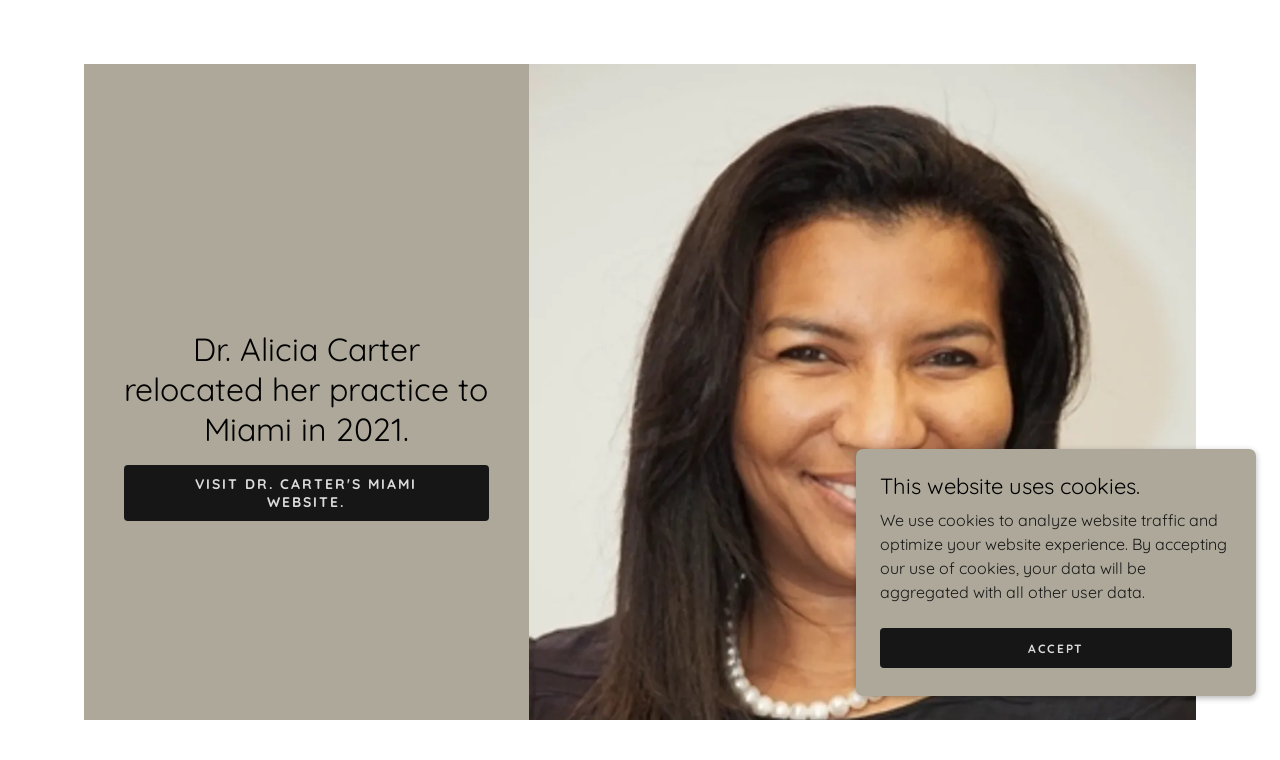

--- FILE ---
content_type: text/html;charset=utf-8
request_url: https://newyorkspinedoctor.com/?p=2229
body_size: 9275
content:
<!DOCTYPE html><html lang="en-US"><head><meta charSet="utf-8"/><meta http-equiv="X-UA-Compatible" content="IE=edge"/><meta name="viewport" content="width=device-width, initial-scale=1"/><title>newyorkspinedoctor.com</title><meta name="author" content="newyorkspinedoctor.com"/><meta name="generator" content="Starfield Technologies; Go Daddy Website Builder 8.0.0000"/><link rel="manifest" href="/manifest.webmanifest"/><link rel="apple-touch-icon" sizes="57x57" href="//img1.wsimg.com/isteam/ip/static/pwa-app/logo-default.png/:/rs=w:57,h:57,m"/><link rel="apple-touch-icon" sizes="60x60" href="//img1.wsimg.com/isteam/ip/static/pwa-app/logo-default.png/:/rs=w:60,h:60,m"/><link rel="apple-touch-icon" sizes="72x72" href="//img1.wsimg.com/isteam/ip/static/pwa-app/logo-default.png/:/rs=w:72,h:72,m"/><link rel="apple-touch-icon" sizes="114x114" href="//img1.wsimg.com/isteam/ip/static/pwa-app/logo-default.png/:/rs=w:114,h:114,m"/><link rel="apple-touch-icon" sizes="120x120" href="//img1.wsimg.com/isteam/ip/static/pwa-app/logo-default.png/:/rs=w:120,h:120,m"/><link rel="apple-touch-icon" sizes="144x144" href="//img1.wsimg.com/isteam/ip/static/pwa-app/logo-default.png/:/rs=w:144,h:144,m"/><link rel="apple-touch-icon" sizes="152x152" href="//img1.wsimg.com/isteam/ip/static/pwa-app/logo-default.png/:/rs=w:152,h:152,m"/><link rel="apple-touch-icon" sizes="180x180" href="//img1.wsimg.com/isteam/ip/static/pwa-app/logo-default.png/:/rs=w:180,h:180,m"/><meta property="og:url" content="https://newyorkspinedoctor.com/"/>
<meta property="og:site_name" content="newyorkspinedoctor.com"/>
<meta property="og:title" content="newyorkspinedoctor.com"/>
<meta property="og:type" content="website"/>
<meta property="og:image" content="https://img1.wsimg.com/isteam/ip/346137e7-b40e-4a9f-9919-8c85dbff2545/ac.jpg"/>
<meta property="og:locale" content="en_US"/>
<meta name="twitter:card" content="summary"/>
<meta name="twitter:title" content="newyorkspinedoctor.com"/>
<meta name="twitter:description" content="Dr. Alicia Carter relocated her practice to Miami in 2021."/>
<meta name="twitter:image" content="https://img1.wsimg.com/isteam/ip/346137e7-b40e-4a9f-9919-8c85dbff2545/ac.jpg"/>
<meta name="twitter:image:alt" content="newyorkspinedoctor.com"/>
<meta name="theme-color" content="#ada899"/><style data-inline-fonts>/* vietnamese */
@font-face {
  font-family: 'Muli';
  font-style: normal;
  font-weight: 400;
  font-display: swap;
  src: url(https://img1.wsimg.com/gfonts/s/muli/v34/7Aulp_0qiz-aVz7u3PJLcUMYOFnOkEk40eiNxw.woff2) format('woff2');
  unicode-range: U+0102-0103, U+0110-0111, U+0128-0129, U+0168-0169, U+01A0-01A1, U+01AF-01B0, U+0300-0301, U+0303-0304, U+0308-0309, U+0323, U+0329, U+1EA0-1EF9, U+20AB;
}
/* latin-ext */
@font-face {
  font-family: 'Muli';
  font-style: normal;
  font-weight: 400;
  font-display: swap;
  src: url(https://img1.wsimg.com/gfonts/s/muli/v34/7Aulp_0qiz-aVz7u3PJLcUMYOFnOkEk50eiNxw.woff2) format('woff2');
  unicode-range: U+0100-02BA, U+02BD-02C5, U+02C7-02CC, U+02CE-02D7, U+02DD-02FF, U+0304, U+0308, U+0329, U+1D00-1DBF, U+1E00-1E9F, U+1EF2-1EFF, U+2020, U+20A0-20AB, U+20AD-20C0, U+2113, U+2C60-2C7F, U+A720-A7FF;
}
/* latin */
@font-face {
  font-family: 'Muli';
  font-style: normal;
  font-weight: 400;
  font-display: swap;
  src: url(https://img1.wsimg.com/gfonts/s/muli/v34/7Aulp_0qiz-aVz7u3PJLcUMYOFnOkEk30eg.woff2) format('woff2');
  unicode-range: U+0000-00FF, U+0131, U+0152-0153, U+02BB-02BC, U+02C6, U+02DA, U+02DC, U+0304, U+0308, U+0329, U+2000-206F, U+20AC, U+2122, U+2191, U+2193, U+2212, U+2215, U+FEFF, U+FFFD;
}

/* vietnamese */
@font-face {
  font-family: 'Quicksand';
  font-style: normal;
  font-weight: 400;
  font-display: swap;
  src: url(https://img1.wsimg.com/gfonts/s/quicksand/v37/6xKtdSZaM9iE8KbpRA_hJFQNcOM.woff2) format('woff2');
  unicode-range: U+0102-0103, U+0110-0111, U+0128-0129, U+0168-0169, U+01A0-01A1, U+01AF-01B0, U+0300-0301, U+0303-0304, U+0308-0309, U+0323, U+0329, U+1EA0-1EF9, U+20AB;
}
/* latin-ext */
@font-face {
  font-family: 'Quicksand';
  font-style: normal;
  font-weight: 400;
  font-display: swap;
  src: url(https://img1.wsimg.com/gfonts/s/quicksand/v37/6xKtdSZaM9iE8KbpRA_hJVQNcOM.woff2) format('woff2');
  unicode-range: U+0100-02BA, U+02BD-02C5, U+02C7-02CC, U+02CE-02D7, U+02DD-02FF, U+0304, U+0308, U+0329, U+1D00-1DBF, U+1E00-1E9F, U+1EF2-1EFF, U+2020, U+20A0-20AB, U+20AD-20C0, U+2113, U+2C60-2C7F, U+A720-A7FF;
}
/* latin */
@font-face {
  font-family: 'Quicksand';
  font-style: normal;
  font-weight: 400;
  font-display: swap;
  src: url(https://img1.wsimg.com/gfonts/s/quicksand/v37/6xKtdSZaM9iE8KbpRA_hK1QN.woff2) format('woff2');
  unicode-range: U+0000-00FF, U+0131, U+0152-0153, U+02BB-02BC, U+02C6, U+02DA, U+02DC, U+0304, U+0308, U+0329, U+2000-206F, U+20AC, U+2122, U+2191, U+2193, U+2212, U+2215, U+FEFF, U+FFFD;
}
/* vietnamese */
@font-face {
  font-family: 'Quicksand';
  font-style: normal;
  font-weight: 700;
  font-display: swap;
  src: url(https://img1.wsimg.com/gfonts/s/quicksand/v37/6xKtdSZaM9iE8KbpRA_hJFQNcOM.woff2) format('woff2');
  unicode-range: U+0102-0103, U+0110-0111, U+0128-0129, U+0168-0169, U+01A0-01A1, U+01AF-01B0, U+0300-0301, U+0303-0304, U+0308-0309, U+0323, U+0329, U+1EA0-1EF9, U+20AB;
}
/* latin-ext */
@font-face {
  font-family: 'Quicksand';
  font-style: normal;
  font-weight: 700;
  font-display: swap;
  src: url(https://img1.wsimg.com/gfonts/s/quicksand/v37/6xKtdSZaM9iE8KbpRA_hJVQNcOM.woff2) format('woff2');
  unicode-range: U+0100-02BA, U+02BD-02C5, U+02C7-02CC, U+02CE-02D7, U+02DD-02FF, U+0304, U+0308, U+0329, U+1D00-1DBF, U+1E00-1E9F, U+1EF2-1EFF, U+2020, U+20A0-20AB, U+20AD-20C0, U+2113, U+2C60-2C7F, U+A720-A7FF;
}
/* latin */
@font-face {
  font-family: 'Quicksand';
  font-style: normal;
  font-weight: 700;
  font-display: swap;
  src: url(https://img1.wsimg.com/gfonts/s/quicksand/v37/6xKtdSZaM9iE8KbpRA_hK1QN.woff2) format('woff2');
  unicode-range: U+0000-00FF, U+0131, U+0152-0153, U+02BB-02BC, U+02C6, U+02DA, U+02DC, U+0304, U+0308, U+0329, U+2000-206F, U+20AC, U+2122, U+2191, U+2193, U+2212, U+2215, U+FEFF, U+FFFD;
}
</style><style>.x{-ms-text-size-adjust:100%;-webkit-text-size-adjust:100%;-webkit-tap-highlight-color:rgba(0,0,0,0);margin:0;box-sizing:border-box}.x *,.x :after,.x :before{box-sizing:inherit}.x-el a[href^="mailto:"]:not(.x-el),.x-el a[href^="tel:"]:not(.x-el){color:inherit;font-size:inherit;text-decoration:inherit}.x-el-article,.x-el-aside,.x-el-details,.x-el-figcaption,.x-el-figure,.x-el-footer,.x-el-header,.x-el-hgroup,.x-el-main,.x-el-menu,.x-el-nav,.x-el-section,.x-el-summary{display:block}.x-el-audio,.x-el-canvas,.x-el-progress,.x-el-video{display:inline-block;vertical-align:baseline}.x-el-audio:not([controls]){display:none;height:0}.x-el-template{display:none}.x-el-a{background-color:transparent;color:inherit}.x-el-a:active,.x-el-a:hover{outline:0}.x-el-abbr[title]{border-bottom:1px dotted}.x-el-b,.x-el-strong{font-weight:700}.x-el-dfn{font-style:italic}.x-el-mark{background:#ff0;color:#000}.x-el-small{font-size:80%}.x-el-sub,.x-el-sup{font-size:75%;line-height:0;position:relative;vertical-align:baseline}.x-el-sup{top:-.5em}.x-el-sub{bottom:-.25em}.x-el-img{vertical-align:middle;border:0}.x-el-svg:not(:root){overflow:hidden}.x-el-figure{margin:0}.x-el-hr{box-sizing:content-box;height:0}.x-el-pre{overflow:auto}.x-el-code,.x-el-kbd,.x-el-pre,.x-el-samp{font-family:monospace,monospace;font-size:1em}.x-el-button,.x-el-input,.x-el-optgroup,.x-el-select,.x-el-textarea{color:inherit;font:inherit;margin:0}.x-el-button{overflow:visible}.x-el-button,.x-el-select{text-transform:none}.x-el-button,.x-el-input[type=button],.x-el-input[type=reset],.x-el-input[type=submit]{-webkit-appearance:button;cursor:pointer}.x-el-button[disabled],.x-el-input[disabled]{cursor:default}.x-el-button::-moz-focus-inner,.x-el-input::-moz-focus-inner{border:0;padding:0}.x-el-input{line-height:normal}.x-el-input[type=checkbox],.x-el-input[type=radio]{box-sizing:border-box;padding:0}.x-el-input[type=number]::-webkit-inner-spin-button,.x-el-input[type=number]::-webkit-outer-spin-button{height:auto}.x-el-input[type=search]{-webkit-appearance:textfield;box-sizing:content-box}.x-el-input[type=search]::-webkit-search-cancel-button,.x-el-input[type=search]::-webkit-search-decoration{-webkit-appearance:none}.x-el-textarea{border:0}.x-el-fieldset{border:1px solid silver;margin:0 2px;padding:.35em .625em .75em}.x-el-legend{border:0;padding:0}.x-el-textarea{overflow:auto}.x-el-optgroup{font-weight:700}.x-el-table{border-collapse:collapse;border-spacing:0}.x-el-td,.x-el-th{padding:0}.x{-webkit-font-smoothing:antialiased}.x-el-hr{border:0}.x-el-fieldset,.x-el-input,.x-el-select,.x-el-textarea{margin-top:0;margin-bottom:0}.x-el-fieldset,.x-el-input[type=email],.x-el-input[type=text],.x-el-textarea{width:100%}.x-el-label{vertical-align:middle}.x-el-input{border-style:none;padding:.5em;vertical-align:middle}.x-el-select:not([multiple]){vertical-align:middle}.x-el-textarea{line-height:1.75;padding:.5em}.x-el.d-none{display:none!important}.sideline-footer{margin-top:auto}.disable-scroll{touch-action:none;overflow:hidden;position:fixed;max-width:100vw}@-webkit-keyframes loaderscale{0%{transform:scale(1);opacity:1}45%{transform:scale(.1);opacity:.7}80%{transform:scale(1);opacity:1}}@keyframes loaderscale{0%{transform:scale(1);opacity:1}45%{transform:scale(.1);opacity:.7}80%{transform:scale(1);opacity:1}}.x-loader svg{display:inline-block}.x-loader svg:first-child{-webkit-animation:loaderscale .75s cubic-bezier(.2,.68,.18,1.08) -.24s infinite;animation:loaderscale .75s cubic-bezier(.2,.68,.18,1.08) -.24s infinite}.x-loader svg:nth-child(2){-webkit-animation:loaderscale .75s cubic-bezier(.2,.68,.18,1.08) -.12s infinite;animation:loaderscale .75s cubic-bezier(.2,.68,.18,1.08) -.12s infinite}.x-loader svg:nth-child(3){-webkit-animation:loaderscale .75s cubic-bezier(.2,.68,.18,1.08) 0s infinite;animation:loaderscale .75s cubic-bezier(.2,.68,.18,1.08) 0s infinite}.x-icon>svg{transition:transform .33s ease-in-out}.x-icon>svg.rotate-90{transform:rotate(-90deg)}.x-icon>svg.rotate90{transform:rotate(90deg)}.x-icon>svg.rotate-180{transform:rotate(-180deg)}.x-icon>svg.rotate180{transform:rotate(180deg)}.x-rt ol,.x-rt ul{text-align:left}.x-rt p{margin:0}.mte-inline-block{display:inline-block}@media only screen and (min-device-width:1025px){:root select,_::-webkit-full-page-media,_:future{font-family:sans-serif!important}}

</style>
<style>/*
Copyright 2016 The Muli Project Authors (contact@sansoxygen.com)

This Font Software is licensed under the SIL Open Font License, Version 1.1.
This license is copied below, and is also available with a FAQ at: http://scripts.sil.org/OFL

—————————————————————————————-
SIL OPEN FONT LICENSE Version 1.1 - 26 February 2007
—————————————————————————————-
*/

/*
Copyright 2011 The Quicksand Project Authors (https://github.com/andrew-paglinawan/QuicksandFamily), with Reserved Font Name Quicksand.

This Font Software is licensed under the SIL Open Font License, Version 1.1.
This license is copied below, and is also available with a FAQ at: http://scripts.sil.org/OFL

—————————————————————————————-
SIL OPEN FONT LICENSE Version 1.1 - 26 February 2007
—————————————————————————————-
*/
</style>
<style data-glamor="cxs-default-sheet">.x .c1-1{letter-spacing:normal}.x .c1-2{text-transform:none}.x .c1-3{background-color:rgb(255, 255, 255)}.x .c1-4{width:100%}.x .c1-5 > div{position:relative}.x .c1-6 > div{overflow:hidden}.x .c1-7 > div{margin-top:auto}.x .c1-8 > div{margin-right:auto}.x .c1-9 > div{margin-bottom:auto}.x .c1-a > div{margin-left:auto}.x .c1-b{font-family:Quicksand, sans-serif}.x .c1-c{font-size:16px}.x .c1-h{padding-top:40px}.x .c1-i{padding-bottom:40px}.x .c1-j{padding:0px !important}.x .c1-k:before{content:""}.x .c1-l:before{display:table}.x .c1-m:before{clear:both}.x .c1-n:after{content:""}.x .c1-o:after{display:table}.x .c1-p:after{clear:both}.x .c1-s{position:relative}.x .c1-t{margin-bottom:32px}.x .c1-u{margin-left:auto}.x .c1-v{margin-right:auto}.x .c1-w{padding-left:24px}.x .c1-x{padding-right:24px}.x .c1-y{max-width:100%}.x .c1-z{margin-top:24px}.x .c1-16{display:flex}.x .c1-17{box-sizing:border-box}.x .c1-18{flex-direction:row}.x .c1-19{flex-wrap:wrap}.x .c1-1a{margin-top:0px}.x .c1-1b{margin-right:0px}.x .c1-1c{margin-bottom:0px}.x .c1-1d{margin-left:0px}.x .c1-1e{text-align:center}.x .c1-1f{background-color:rgb(173, 168, 153)}.x .c1-1k{flex-grow:1}.x .c1-1l{flex-shrink:1}.x .c1-1m{flex-basis:100%}.x .c1-1n{padding-top:0px}.x .c1-1o{padding-right:0px}.x .c1-1p{padding-bottom:0px}.x .c1-1q{padding-left:0px}.x .c1-21 > :not(:last-child){margin-bottom:16px}.x .c1-22{overflow-wrap:break-word}.x .c1-23{word-wrap:break-word}.x .c1-25{width:inherit}.x .c1-26{[object -object]:0px}.x .c1-27{line-height:1.2}.x .c1-28{display:block}.x .c1-29{line-height:1.25}.x .c1-2a{white-space:pre-line}.x .c1-2b{display:inline-block}.x .c1-2c{color:rgb(0, 0, 0)}.x .c1-2d{font-size:28px}.x .c1-2e{font-weight:400}.x .c1-2j{word-wrap:normal !important}.x .c1-2k{overflow-wrap:normal !important}.x .c1-2l{display:none}.x .c1-2m{visibility:hidden}.x .c1-2n{position:absolute}.x .c1-2o{width:auto}.x .c1-2p{overflow:visible}.x .c1-2q{left:0px}.x .c1-2r{font-size:14px}.x .c1-2w{font-size:12px}.x .c1-31{column-gap:24px}.x .c1-32{row-gap:24px}.x .c1-33{justify-content:center}.x .c1-35{letter-spacing:0.143em}.x .c1-36{text-transform:uppercase}.x .c1-37{transition:all 0.3s}.x .c1-38{cursor:pointer}.x .c1-39{border-style:none}.x .c1-3a{display:inline-flex}.x .c1-3b{align-items:center}.x .c1-3c{text-decoration:none}.x .c1-3d{padding-left:32px}.x .c1-3e{padding-right:32px}.x .c1-3f{padding-top:8px}.x .c1-3g{padding-bottom:8px}.x .c1-3h{min-height:56px}.x .c1-3i{border-radius:4px}.x .c1-3j{color:rgb(219, 219, 219)}.x .c1-3k{background-color:rgb(22, 22, 22)}.x .c1-3l{font-weight:700}.x .c1-3m{text-shadow:none}.x .c1-3n:hover{background-color:rgb(0, 0, 0)}.x .c1-3s{height:100%}.x .c1-3t{border-width:0 !important}.x .c1-3u{vertical-align:middle}.x .c1-3v{aspect-ratio:0.9240506329113924 / 1}.x .c1-3w{border-radius:0px}.x .c1-43{padding-top:24px}.x .c1-44{padding-bottom:24px}.x .c1-45{border-color:rgb(226, 226, 226)}.x .c1-46{border-bottom-width:1px}.x .c1-47{border-style:solid}.x .c1-48{line-height:1.5}.x .c1-49{margin-bottom:16px}.x .c1-4a{color:rgb(27, 27, 27)}.x .c1-4d{color:rgb(89, 89, 89)}.x .c1-4f{letter-spacing:inherit}.x .c1-4g{text-transform:inherit}.x .c1-4h{font-size:inherit !important}.x .c1-4i{color:inherit}.x .c1-4j{line-height:inherit}.x .c1-4k{font-weight:inherit}.x .c1-4l{font-style:italic}.x .c1-4m{text-decoration:line-through}.x .c1-4n{text-decoration:underline}.x .c1-4o{margin-top:8px}.x .c1-4r{display:inline}.x .c1-4s{color:rgb(122, 118, 105)}.x .c1-4t:hover{color:rgb(73, 71, 64)}.x .c1-4u:active{color:rgb(50, 48, 43)}.x .c1-4v{position:fixed}.x .c1-4w{right:0px}.x .c1-4x{z-index:10000}.x .c1-4y{height:auto}.x .c1-4z{text-align:left}.x .c1-50{overflow-y:auto}.x .c1-51{transition:all 1s ease-in}.x .c1-52{box-shadow:0 2px 6px 0px rgba(0,0,0,0.3)}.x .c1-53{contain:content}.x .c1-54{bottom:-500px}.x .c1-5c{font-size:22px}.x .c1-5h{max-height:300px}.x .c1-5i{color:rgb(25, 25, 25)}.x .c1-5k{justify-content:space-between}.x .c1-5l{flex-direction:column}.x .c1-5m{margin-bottom:4px}.x .c1-5n{word-break:break-word}.x .c1-5o{flex-basis:50%}.x .c1-5p{padding-left:16px}.x .c1-5q{padding-right:16px}.x .c1-5r{padding-top:4px}.x .c1-5s{padding-bottom:4px}.x .c1-5t{min-height:40px}.x .c1-5u:nth-child(2){margin-left:24px}</style>
<style data-glamor="cxs-xs-sheet">@media (max-width: 767px){.x .c1-q{padding-top:32px}}@media (max-width: 767px){.x .c1-r{padding-bottom:32px}}@media (max-width: 767px){.x .c1-1g{margin:0 !important}}@media (max-width: 767px){.x .c1-1r{display:flex}}@media (max-width: 767px){.x .c1-24{flex-grow:1}}@media (max-width: 767px){.x .c1-34{align-items:center}}@media (max-width: 767px){.x .c1-3x{height:calc((100vw - 48px)/0.9240506329113924)}}@media (max-width: 767px){.x .c1-41{padding-top:none}}@media (max-width: 767px){.x .c1-42{padding-bottom:none}}</style>
<style data-glamor="cxs-sm-sheet">@media (min-width: 768px){.x .c1-d{font-size:16px}}@media (min-width: 768px){.x .c1-10{width:100%}}@media (min-width: 768px){.x .c1-1h{margin:0 !important}}@media (min-width: 768px){.x .c1-2f{font-size:30px}}@media (min-width: 768px){.x .c1-2s{font-size:14px}}@media (min-width: 768px){.x .c1-2x{font-size:12px}}@media (min-width: 768px){.x .c1-3p{width:auto}}@media (min-width: 768px){.x .c1-55{width:400px}}@media (min-width: 768px){.x .c1-56{max-height:500px}}@media (min-width: 768px){.x .c1-57{border-radius:7px}}@media (min-width: 768px){.x .c1-58{margin-top:24px}}@media (min-width: 768px){.x .c1-59{margin-right:24px}}@media (min-width: 768px){.x .c1-5a{margin-bottom:24px}}@media (min-width: 768px){.x .c1-5b{margin-left:24px}}@media (min-width: 768px){.x .c1-5d{font-size:22px}}@media (min-width: 768px){.x .c1-5j{max-height:200px}}</style>
<style data-glamor="cxs-md-sheet">@media (min-width: 1024px){.x .c1-e{font-size:16px}}@media (min-width: 1024px){.x .c1-11{width:984px}}@media (min-width: 1024px){.x .c1-12{margin-top:64px}}@media (min-width: 1024px){.x .c1-13{margin-bottom:24px}}@media (min-width: 1024px){.x .c1-1i{width:100%}}@media (min-width: 1024px){.x .c1-1j{justify-content:}}@media (min-width: 1024px){.x .c1-1s{flex-basis:50%}}@media (min-width: 1024px){.x .c1-1t{max-width:40%}}@media (min-width: 1024px){.x .c1-1u{order:0}}@media (min-width: 1024px){.x .c1-1v{margin-bottom:0}}@media (min-width: 1024px){.x .c1-1w{padding-left:40px}}@media (min-width: 1024px){.x .c1-1x{padding-right:40px}}@media (min-width: 1024px){.x .c1-1y{display:flex}}@media (min-width: 1024px){.x .c1-1z{align-items:center}}@media (min-width: 1024px){.x .c1-20{justify-content:center}}@media (min-width: 1024px){.x .c1-2g{font-size:30px}}@media (min-width: 1024px){.x .c1-2t{font-size:14px}}@media (min-width: 1024px){.x .c1-2y{font-size:12px}}@media (min-width: 1024px){.x .c1-3o:hover{box-shadow:0 10px 10px -10px rgba(0, 0, 0, 0.5)}}@media (min-width: 1024px){.x .c1-3q{max-width:60%}}@media (min-width: 1024px){.x .c1-3r{display:block}}@media (min-width: 1024px){.x .c1-3y{min-width:350px}}@media (min-width: 1024px){.x .c1-3z{height:100%}}@media (min-width: 1024px){.x .c1-40{object-fit:cover}}@media (min-width: 1024px){.x .c1-4b{flex-basis:0%}}@media (min-width: 1024px){.x .c1-4c{max-width:none}}@media (min-width: 1024px){.x .c1-4e{text-align:left}}@media (min-width: 1024px){.x .c1-4p{text-align:right}}@media (min-width: 1024px){.x .c1-4q{margin-top:0}}@media (min-width: 1024px){.x .c1-5e{font-size:22px}}</style>
<style data-glamor="cxs-lg-sheet">@media (min-width: 1280px){.x .c1-f{font-size:16px}}@media (min-width: 1280px){.x .c1-14{width:1160px}}@media (min-width: 1280px){.x .c1-2h{font-size:32px}}@media (min-width: 1280px){.x .c1-2u{font-size:14px}}@media (min-width: 1280px){.x .c1-2z{font-size:12px}}@media (min-width: 1280px){.x .c1-5f{font-size:22px}}</style>
<style data-glamor="cxs-xl-sheet">@media (min-width: 1536px){.x .c1-g{font-size:18px}}@media (min-width: 1536px){.x .c1-15{width:1280px}}@media (min-width: 1536px){.x .c1-2i{font-size:36px}}@media (min-width: 1536px){.x .c1-2v{font-size:16px}}@media (min-width: 1536px){.x .c1-30{font-size:14px}}@media (min-width: 1536px){.x .c1-5g{font-size:24px}}</style>
<style>.page-inner { background-color: rgb(255, 255, 255); min-height: 100vh; }</style>
<script>"use strict";

if ('serviceWorker' in navigator) {
  window.addEventListener('load', function () {
    navigator.serviceWorker.register('/sw.js');
  });
}</script></head>
<body class="x  x-fonts-muli"><div id="layout-346137-e-7-b-40-e-4-a-9-f-9919-8-c-85-dbff-2545" class="layout layout-layout layout-layout-layout-21 locale-en-US lang-en"><div data-ux="Page" id="page-34381" class="x-el x-el-div x-el c1-1 c1-2 c1-3 c1-4 c1-5 c1-6 c1-7 c1-8 c1-9 c1-a c1-b c1-c c1-d c1-e c1-f c1-g c1-1 c1-2 c1-b c1-c c1-d c1-e c1-f c1-g"><div data-ux="Block" class="x-el x-el-div page-inner c1-1 c1-2 c1-b c1-c c1-d c1-e c1-f c1-g"><div id="717b079b-c907-4135-a552-f66c429109fa" class="widget widget-header widget-header-header-9"><div data-ux="Header" role="main" data-aid="HEADER_WIDGET" id="n-34382" class="x-el x-el-div x-el x-el c1-1 c1-2 c1-b c1-c c1-d c1-e c1-f c1-g c1-1 c1-2 c1-3 c1-b c1-c c1-d c1-e c1-f c1-g c1-1 c1-2 c1-b c1-c c1-d c1-e c1-f c1-g"><div> <section data-ux="Section" data-aid="HEADER_SECTION" class="x-el x-el-section c1-1 c1-2 c1-3 c1-h c1-i c1-j c1-b c1-c c1-k c1-l c1-m c1-n c1-o c1-p c1-q c1-r c1-d c1-e c1-f c1-g"><div data-ux="Block" class="x-el x-el-div c1-1 c1-2 c1-s c1-t c1-b c1-c c1-d c1-e c1-f c1-g"><div data-ux="Block" class="x-el x-el-div c1-1 c1-2 c1-b c1-c c1-d c1-e c1-f c1-g"></div><div data-ux="Block" class="x-el x-el-div c1-1 c1-2 c1-b c1-c c1-d c1-e c1-f c1-g"><div data-ux="Container" class="x-el x-el-div c1-1 c1-2 c1-u c1-v c1-w c1-x c1-y c1-t c1-z c1-b c1-c c1-10 c1-d c1-11 c1-12 c1-13 c1-e c1-14 c1-f c1-15 c1-g"><div data-ux="Grid" class="x-el x-el-div c1-1 c1-2 c1-16 c1-17 c1-18 c1-19 c1-1a c1-1b c1-1c c1-1d c1-1e c1-1f c1-b c1-c c1-1g c1-1h c1-d c1-1i c1-1j c1-e c1-f c1-g"><div data-ux="GridCell" class="x-el x-el-div c1-1 c1-2 c1-17 c1-1k c1-1l c1-1m c1-y c1-1n c1-1o c1-1p c1-1q c1-1f c1-b c1-c c1-1r c1-d c1-1s c1-1t c1-1u c1-1v c1-1w c1-1x c1-1y c1-1z c1-20 c1-e c1-f c1-g"><div data-ux="Hero" class="x-el x-el-div c1-1 c1-2 c1-21 c1-h c1-i c1-y c1-22 c1-23 c1-b c1-c c1-24 c1-d c1-e c1-f c1-g"><div data-ux="Container" class="x-el x-el-div c1-1 c1-2 c1-1d c1-1b c1-1q c1-1o c1-y c1-25 c1-1n c1-1p c1-1a c1-1c c1-26 c1-b c1-c c1-10 c1-d c1-11 c1-e c1-14 c1-f c1-15 c1-g"><div data-ux="Element" id="tagline-container-34383" class="x-el x-el-div c1-1 c1-2 c1-23 c1-22 c1-27 c1-28 c1-s c1-y c1-b c1-c c1-d c1-e c1-f c1-g"><h1 role="heading" aria-level="1" data-ux="Tagline" data-aid="HEADER_TAGLINE_RENDERED" id="dynamic-tagline-34384" data-typography="HeadingEpsilon" data-font-scaled="true" class="x-el x-el-h1 c1-1 c1-2 c1-23 c1-22 c1-29 c1-1d c1-1b c1-1a c1-1c c1-2a c1-2b c1-y c1-b c1-2c c1-2d c1-2e c1-2f c1-2g c1-2h c1-2i">Dr. Alicia Carter relocated her practice to Miami in 2021.</h1><span role="heading" aria-level="NaN" data-ux="scaler" data-size="medium" data-scaler-id="scaler-tagline-container-34383" aria-hidden="true" data-typography="HeadingEpsilon" data-font-scaled="true" class="x-el x-el-span c1-1 c1-2 c1-2j c1-2k c1-29 c1-1d c1-1b c1-1a c1-1c c1-2a c1-2l c1-y c1-2m c1-2n c1-2o c1-2p c1-2q c1-c c1-b c1-2c c1-2e c1-d c1-e c1-f c1-g">Dr. Alicia Carter relocated her practice to Miami in 2021.</span><span role="heading" aria-level="NaN" data-ux="scaler" data-size="small" data-scaler-id="scaler-tagline-container-34383" aria-hidden="true" data-typography="HeadingEpsilon" data-font-scaled="true" class="x-el x-el-span c1-1 c1-2 c1-2j c1-2k c1-29 c1-1d c1-1b c1-1a c1-1c c1-2a c1-2l c1-y c1-2m c1-2n c1-2o c1-2p c1-2q c1-2r c1-b c1-2c c1-2e c1-2s c1-2t c1-2u c1-2v">Dr. Alicia Carter relocated her practice to Miami in 2021.</span><span role="heading" aria-level="NaN" data-ux="scaler" data-size="xsmall" data-scaler-id="scaler-tagline-container-34383" aria-hidden="true" data-typography="HeadingEpsilon" data-font-scaled="true" class="x-el x-el-span c1-1 c1-2 c1-2j c1-2k c1-29 c1-1d c1-1b c1-1a c1-1c c1-2a c1-2l c1-y c1-2m c1-2n c1-2o c1-2p c1-2q c1-2w c1-b c1-2c c1-2e c1-2x c1-2y c1-2z c1-30">Dr. Alicia Carter relocated her practice to Miami in 2021.</span></div></div><div data-ux="Group" class="x-el x-el-div c1-1 c1-2 c1-b c1-c c1-d c1-e c1-f c1-g"><div data-ux="Block" class="x-el x-el-div c1-1 c1-2 c1-4 c1-16 c1-19 c1-31 c1-32 c1-33 c1-b c1-c c1-34 c1-d c1-e c1-f c1-g"><div style="max-width:100%"><a rel="noopener" data-ux-btn="primary" data-ux="ButtonPrimary" data-aid="HEADER_CTA_BTN" href="https://miamispineandsportsdoctor.com/" target="_blank" data-tccl="ux2.header.cta_button.click,click" data-typography="ButtonAlpha" class="x-el x-el-a c1-35 c1-36 c1-37 c1-38 c1-39 c1-3a c1-3b c1-33 c1-1e c1-3c c1-22 c1-23 c1-s c1-y c1-4 c1-3d c1-3e c1-3f c1-3g c1-3h c1-3i c1-3j c1-3k c1-b c1-3l c1-3m c1-2r c1-3n c1-3o c1-3p c1-2s c1-2t c1-2u c1-2v">Visit Dr. Carter&#x27;s Miami Website.</a></div></div></div></div></div><div data-ux="GridCell" class="x-el x-el-div c1-1 c1-2 c1-17 c1-1k c1-1l c1-1m c1-y c1-1n c1-1o c1-1p c1-1q c1-b c1-c c1-d c1-1s c1-3q c1-3r c1-e c1-f c1-g"><figure data-ux="WrapperImage" class="x-el x-el-figure c1-1 c1-2 c1-s c1-2b c1-1a c1-1b c1-1c c1-1d c1-3s c1-4 c1-b c1-c c1-d c1-e c1-f c1-g"><picture data-lazyimg="true" class="x-el x-el-picture c1-1 c1-2 c1-4 c1-3s c1-1e c1-3t c1-26 c1-b c1-c c1-d c1-e c1-f c1-g"><source media="(max-width: 450px)" srcSet="//img1.wsimg.com/isteam/ip/346137e7-b40e-4a9f-9919-8c85dbff2545/ac.jpg/:/cr=t:0%25,l:0%25,w:100%25,h:100%25/rs=w:462,h:500,cg:true, //img1.wsimg.com/isteam/ip/346137e7-b40e-4a9f-9919-8c85dbff2545/ac.jpg/:/cr=t:0%25,l:0%25,w:100%25,h:100%25/rs=w:924,h:1000,cg:true 2x, //img1.wsimg.com/isteam/ip/346137e7-b40e-4a9f-9919-8c85dbff2545/ac.jpg/:/cr=t:0%25,l:0%25,w:100%25,h:100%25/rs=w:1386,h:1500,cg:true 3x"/><source media="(min-width: 451px)" srcSet="//img1.wsimg.com/isteam/ip/346137e7-b40e-4a9f-9919-8c85dbff2545/ac.jpg/:/cr=t:0%25,l:0%25,w:100%25,h:100%25/rs=w:924,h:1000,cg:true, //img1.wsimg.com/isteam/ip/346137e7-b40e-4a9f-9919-8c85dbff2545/ac.jpg/:/cr=t:0%25,l:0%25,w:100%25,h:100%25/rs=w:1848,h:2000,cg:true 2x, //img1.wsimg.com/isteam/ip/346137e7-b40e-4a9f-9919-8c85dbff2545/ac.jpg/:/cr=t:0%25,l:0%25,w:100%25,h:100%25/rs=w:2772,h:3000,cg:true 3x"/><img data-ux="Image" src="//img1.wsimg.com/isteam/ip/346137e7-b40e-4a9f-9919-8c85dbff2545/ac.jpg/:/cr=t:0%25,l:0%25,w:100%25,h:100%25/rs=h:1000,cg:true" data-aid="BACKGROUND_IMAGE_RENDERED" class="x-el x-el-img c1-1 c1-2 c1-4 c1-y c1-u c1-v c1-1a c1-1c c1-3u c1-3v c1-3w c1-b c1-c c1-3x c1-d c1-3y c1-3z c1-40 c1-e c1-f c1-g"/></picture></figure></div></div></div></div></div></section>  </div></div></div><div id="cffe1381-3101-4faf-9fda-e9b35c10a3d9" class="widget widget-footer widget-footer-footer-4"><div data-ux="Widget" role="contentinfo" id="cffe1381-3101-4faf-9fda-e9b35c10a3d9" class="x-el x-el-div x-el c1-1 c1-2 c1-3 c1-b c1-c c1-d c1-e c1-f c1-g c1-1 c1-2 c1-b c1-c c1-d c1-e c1-f c1-g"><div> <section data-ux="Section" class="x-el x-el-section c1-1 c1-2 c1-3 c1-h c1-i c1-b c1-c c1-41 c1-42 c1-d c1-e c1-f c1-g"><div data-ux="Divider" class="x-el x-el-div c1-1 c1-2 c1-3 c1-43 c1-44 c1-b c1-c c1-d c1-e c1-f c1-g"><div data-ux="Container" class="x-el x-el-div c1-1 c1-2 c1-u c1-v c1-w c1-x c1-y c1-b c1-c c1-10 c1-d c1-11 c1-e c1-14 c1-f c1-15 c1-g"><hr aria-hidden="true" role="separator" data-ux="HR" class="x-el x-el-hr c1-1 c1-2 c1-45 c1-46 c1-47 c1-1a c1-1c c1-4 c1-b c1-c c1-d c1-e c1-f c1-g"/></div></div><div data-ux="Container" class="x-el x-el-div c1-1 c1-2 c1-u c1-v c1-w c1-x c1-y c1-b c1-c c1-10 c1-d c1-11 c1-e c1-14 c1-f c1-15 c1-g"><div data-ux="Layout" class="x-el x-el-div c1-1 c1-2 c1-1e c1-b c1-c c1-d c1-e c1-f c1-g"><div data-ux="Container" class="x-el x-el-div c1-1 c1-2 c1-u c1-v c1-w c1-x c1-y c1-44 c1-b c1-c c1-r c1-10 c1-d c1-11 c1-e c1-14 c1-f c1-15 c1-g"><p data-ux="FooterText" data-aid="FOOTER_BUSINESS_NAME_RENDERED" data-typography="BodyAlpha" class="x-el x-el-p c1-1 c1-2 c1-23 c1-22 c1-48 c1-1a c1-49 c1-3l c1-b c1-4a c1-c c1-d c1-e c1-f c1-g">newyorkspinedoctor.com</p></div><div data-ux="Grid" class="x-el x-el-div c1-1 c1-2 c1-16 c1-17 c1-18 c1-19 c1-1a c1-1b c1-1c c1-1d c1-3b c1-1e c1-b c1-c c1-d c1-e c1-f c1-g"><div data-ux="GridCell" class="x-el x-el-div c1-1 c1-2 c1-17 c1-1k c1-1l c1-1m c1-y c1-1n c1-1o c1-1p c1-1q c1-b c1-c c1-d c1-4b c1-4c c1-e c1-f c1-g"><div data-ux="FooterDetails" data-aid="FOOTER_COPYRIGHT_RENDERED" data-typography="DetailsAlpha" class="x-el c1-1 c1-2 c1-23 c1-22 c1-48 c1-1a c1-1c c1-b c1-4d c1-2r c1-2e c1-2s c1-4e c1-2t c1-2u c1-2v x-rt"><p style="margin:0"><span>Copyright © 2023 newyorkspinedoctor.com - All Rights Reserved.</span></p></div></div><div data-ux="GridCell" class="x-el x-el-div c1-1 c1-2 c1-17 c1-1k c1-1l c1-1m c1-y c1-1n c1-1o c1-1p c1-1q c1-b c1-c c1-d c1-4b c1-4c c1-e c1-f c1-g"><p data-ux="FooterDetails" data-aid="FOOTER_POWERED_BY_RENDERED" data-typography="DetailsAlpha" class="x-el x-el-p c1-1 c1-2 c1-23 c1-22 c1-48 c1-4o c1-1c c1-b c1-4d c1-2r c1-2e c1-2s c1-4p c1-4q c1-2t c1-2u c1-2v"><span>Powered by <a rel="nofollow noopener" role="link" aria-haspopup="true" data-ux="Link" target="_blank" data-aid="FOOTER_POWERED_BY_RENDERED_LINK" href="https://www.godaddy.com/websites/website-builder?isc=pwugc&amp;utm_source=wsb&amp;utm_medium=applications&amp;utm_campaign=en-us_corp_applications_base" data-typography="LinkAlpha" class="x-el x-el-a c1-4f c1-4g c1-3c c1-23 c1-22 c1-4r c1-38 c1-4o c1-b c1-4s c1-2r c1-4k c1-4t c1-4u c1-2s c1-4p c1-4q c1-2t c1-2u c1-2v" data-tccl="ux2.FOOTER.footer4.Layout.Default.Link.Default.34385.click,click">GoDaddy</a></span></p></div></div></div></div></section>  </div></div></div><div id="bdc03fa2-f0e5-4475-ad81-db7dc9b83699" class="widget widget-cookie-banner widget-cookie-banner-cookie-1"><div data-ux="Group" data-aid="FOOTER_COOKIE_BANNER_RENDERED" id="bdc03fa2-f0e5-4475-ad81-db7dc9b83699-banner" class="x-el x-el-div c1-1 c1-2 c1-4v c1-4w c1-4x c1-4 c1-4y c1-4z c1-1f c1-3w c1-50 c1-51 c1-52 c1-53 c1-54 c1-43 c1-x c1-44 c1-w c1-1a c1-1b c1-1c c1-1d c1-26 c1-b c1-c c1-55 c1-56 c1-57 c1-58 c1-59 c1-5a c1-5b c1-d c1-e c1-f c1-g"><h4 role="heading" aria-level="4" data-ux="Heading" data-aid="FOOTER_COOKIE_TITLE_RENDERED" data-typography="HeadingDelta" class="x-el x-el-h4 c1-1 c1-2 c1-23 c1-22 c1-29 c1-1d c1-1b c1-1a c1-1c c1-3g c1-b c1-2c c1-5c c1-2e c1-5d c1-5e c1-5f c1-5g">This website uses cookies.</h4><div data-ux="Text" data-aid="FOOTER_COOKIE_MESSAGE_RENDERED" data-typography="BodyAlpha" class="x-el c1-1 c1-2 c1-23 c1-22 c1-48 c1-1a c1-1c c1-5h c1-50 c1-b c1-5i c1-c c1-2e c1-5j c1-d c1-e c1-f c1-g x-rt"><p style="margin:0"><span>We use cookies to analyze website traffic and optimize your website experience. By accepting our use of cookies, your data will be aggregated with all other user data.</span></p></div><div data-ux="Block" class="x-el x-el-div c1-1 c1-2 c1-16 c1-5k c1-b c1-c c1-d c1-e c1-f c1-g"><a data-ux-btn="primary" data-ux="ButtonPrimary" href="" data-aid="FOOTER_COOKIE_CLOSE_RENDERED" id="bdc03fa2-f0e5-4475-ad81-db7dc9b83699-accept" data-typography="ButtonAlpha" class="x-el x-el-a c1-35 c1-36 c1-37 c1-16 c1-5l c1-33 c1-38 c1-z c1-5m c1-5n c1-5o c1-1k c1-39 c1-3b c1-1e c1-3c c1-22 c1-23 c1-s c1-y c1-4 c1-5p c1-5q c1-5r c1-5s c1-5t c1-3i c1-3j c1-3k c1-b c1-3l c1-3m c1-2w c1-3n c1-3o c1-5u c1-3p c1-2x c1-2y c1-2z c1-30" data-tccl="ux2.COOKIE_BANNER.cookie1.Group.Default.Button.Primary.34386.click,click">Accept</a></div></div></div><div id="da36b1b0-6856-48ae-82f7-3d0255c617cc" class="widget widget-popup widget-popup-popup-1"></div><div id="fd6f5eab-1ff1-41a9-86c1-522882645d99" class="widget widget-messaging widget-messaging-messaging-1"></div></div></div></div>
<script type="text/javascript">"IntersectionObserver"in window&&"Intl"in window&&"Locale"in window.Intl||document.write(`\x3Cscript src="https://img1.wsimg.com/poly/v3/polyfill.min.js?rum=0&unknown=polyfill&flags=gated&features=Intl.~locale.en-US">\x3C/script>`)</script>
<script src="//img1.wsimg.com/blobby/go/346137e7-b40e-4a9f-9919-8c85dbff2545/gpub/81f70ffcced356e/script.js" crossorigin></script>
<script src="//img1.wsimg.com/ceph-p3-01/website-builder-data-prod/static/widgets/UX.4.32.2.js" crossorigin></script>
<script>window.cxs && window.cxs.setOptions({ prefix: "c2-" });
window.wsb=window.wsb||{};window.wsb["Theme21"]=window.wsb["Theme21"]||window.radpack("@widget/LAYOUT/bs-layout21-Theme-publish-Theme").then(function(t){return new t.default();});
window.wsb["DynamicFontScaler"]=function(e){let t,{containerId:o,targetId:n,fontSizes:r,maxLines:a,prioritizeDefault:s}=e;if("undefined"==typeof document)return;const i=document.getElementById(o),c=document.getElementById(n);function l(e){return function(e){const t=parseInt(d(e,"padding-left")||0,10),o=parseInt(d(e,"padding-right")||0,10);return e.scrollWidth+t+o}(e)<=i.clientWidth&&function(e){const t=e.offsetHeight,o=parseInt(d(e,"line-height"),10)||1;return Math.floor(t/o)}(e)<=a}function p(){if(!i||!c||t===window.innerWidth)return;if(c.hasAttribute("data-font-scaled"))return void function(){c.removeAttribute("data-last-size");const e=document.querySelector(`#${n}-style`);e&&e.parentNode.removeChild(e)}();t=window.innerWidth;const e=Array.prototype.slice.call(i.querySelectorAll(`[data-scaler-id="scaler-${o}"]`)).sort(((e,t)=>r.indexOf(e.getAttribute("data-size"))-r.indexOf(t.getAttribute("data-size"))));if(i.clientWidth&&e.length){const t=i.style.width||"";i.style.width="100%",e.forEach((e=>{e.style.display="inline-block",e.style.maxWidth=`${i.clientWidth}px`}));const o=function(e){return e.find(l)||e[e.length-1]}(e);!function(e){e.forEach((e=>{e.style.display="none",e.style.maxWidth=""}))}(e),i.style.width=t;const r=d(o,"font-size"),a=c.getAttribute("data-last-size");if(r&&r!==a){if(s){const e=d(c,"font-size");if(parseInt(r,10)>=parseInt(e,10))return}c.setAttribute("data-last-size",r);let e=document.querySelector(`#${n}-style`);e||(e=document.createElement("style"),e.id=`${n}-style`,document.head.appendChild(e)),e.textContent=`#${c.id} { font-size: ${r} !important; }`}}}function d(e,t){return document.defaultView.getComputedStyle(e).getPropertyValue(t)}p(),window.addEventListener("resize",p)};
window.wsb["DynamicFontScaler"](JSON.parse("{\"containerId\":\"tagline-container-34383\",\"targetId\":\"dynamic-tagline-34384\",\"fontSizes\":[\"medium\",\"small\",\"xsmall\"],\"maxLines\":4}"));
window.wsb["CookieBannerScript"]=function(e){let{id:t,acceptCookie:o,dismissCookie:a}=e;const n=864e5;let i,l,r;function s(e){let t=arguments.length>1&&void 0!==arguments[1]?arguments[1]:60;const o=new Date;o.setTime(o.getTime()+n*t);const a=`expires=${o.toUTCString()}`;document.cookie=`${e}=true;${a};path=/`}function c(e){return document.cookie.includes(e)}function p(){l&&l.removeEventListener("click",g),r&&r.removeEventListener("click",d),i.style.display="none"}function g(e){e.preventDefault(),u(),s(a),s(o),p()}function d(e){var t;e.preventDefault(),s(a),c(o)&&(t=o,document.cookie=`${t}=;expires=Thu, 01 Jan 1970 00:00:00 GMT;path=/`),p()}function u(){window._allowCT=!0,window._allowCTListener&&window._allowCTListener.forEach((e=>e()))}c(o)?u():c(a)||setTimeout((()=>{i=document.getElementById(`${t}-banner`),l=document.getElementById(`${t}-accept`),r=document.getElementById(`${t}-decline`),l&&l.addEventListener("click",g),r&&r.addEventListener("click",d),i.style.transform="translateY(-500px)"}),200)};
window.wsb["CookieBannerScript"](JSON.parse("{\"id\":\"bdc03fa2-f0e5-4475-ad81-db7dc9b83699\",\"dismissCookie\":\"cookie_warning_dismissed\",\"acceptCookie\":\"cookie_terms_accepted\"}"));
document.getElementById('page-34381').addEventListener('click', function() {}, false);
var t=document.createElement("script");t.type="text/javascript",t.addEventListener("load",()=>{window.tti.calculateTTI(({name:t,value:e}={})=>{let i={"wam_site_hasPopupWidget":false,"wam_site_hasMessagingWidget":false,"wam_site_headerTreatment":false,"wam_site_hasSlideshow":false,"wam_site_hasFreemiumBanner":false,"wam_site_businessCategory":"medcenters","wam_site_theme":"layout21","wam_site_locale":"en-US","wam_site_fontPack":"muli","wam_site_cookieBannerEnabled":true,"wam_site_membershipEnabled":false,"wam_site_hasHomepageHTML":false,"wam_site_hasHomepageShop":false,"wam_site_hasHomepageOla":false,"wam_site_hasHomepageBlog":false,"wam_site_hasShop":false,"wam_site_hasOla":false,"wam_site_planType":"personal","wam_site_isHomepage":true,"wam_site_htmlWidget":false};window.networkInfo&&window.networkInfo.downlink&&(i=Object.assign({},i,{["wam_site_networkSpeed"]:window.networkInfo.downlink.toFixed(2)})),window.tti.setCustomProperties(i),window.tti._collectVitals({name:t,value:e})})}),t.setAttribute("src","//img1.wsimg.com/traffic-assets/js/tccl-tti.min.js"),document.body.appendChild(t);</script>
<script defer src="//img1.wsimg.com/traffic-assets/js/tccl.min.js" crossorigin></script></body></html>